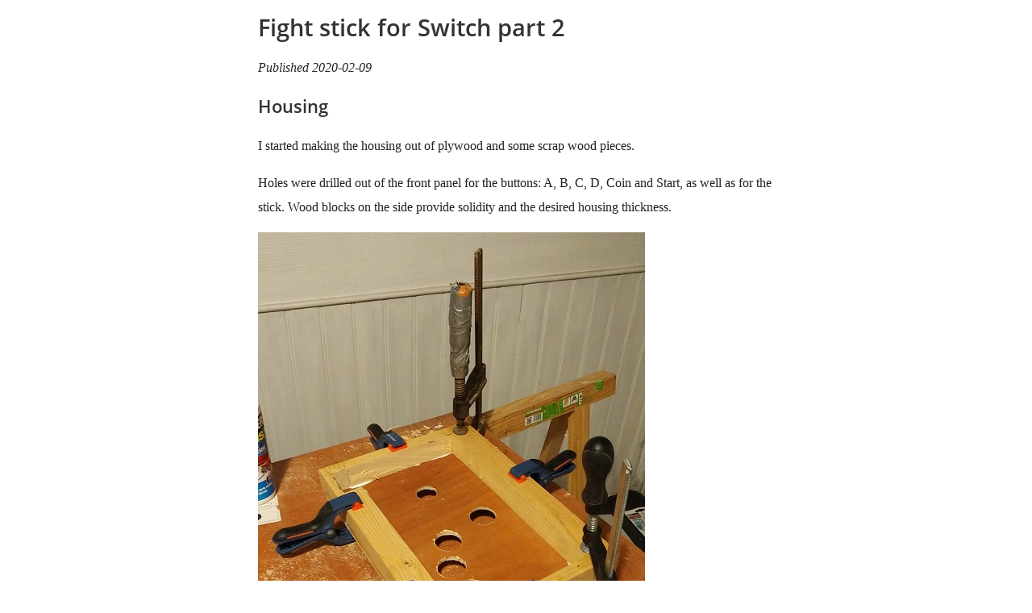

--- FILE ---
content_type: text/html; charset=utf-8
request_url: https://ohol.se/fight-stick-2
body_size: 1054
content:
<!DOCTYPE html>

<html>
  <head>
    <link rel="stylesheet" type="text/css" href="/static/blog/style.css">
    <title>Fight stick for Switch part 2</title>
  </head>
  <body>
    
  
  <h1>Fight stick for Switch part 2</h1>
  <em>Published 2020-02-09</em>

  

  <h2>Housing</h2>
<p>I started making the housing out of plywood and some scrap wood pieces.</p>
<p>Holes were drilled out of the front panel for the buttons: A, B, C, D, Coin and Start, as well as for the stick. Wood blocks on the side provide solidity and the desired housing thickness.</p>
<p><img alt="" src="/fight-stick-2/housing-1" /></p>
<p>The contour of the PCB was chiseled out to give access to the USB-C port.</p>
<p><img alt="" src="/fight-stick-2/housing-2" /></p>
<p>Another sheet of plywood was added to provde a bit of additional thickness, and to cover the four threaded inserts.</p>
<p><img alt="" src="/fight-stick-2/housing-3" /></p>
<p>The top plywood panel was finally too thin to support the joystick with screws. I made a bracket in Fusion 360 to be able to fix the stick to the sides of the housing instead.</p>
<p><img alt="" src="/fight-stick-2/stick-bracket-cad" /></p>
<p><img alt="" src="/fight-stick-2/stick-bracket-installed" /></p>
<p>I finished by installing everything. I had to desolder the two analog sticks; they were too tall to fit in the case.</p>
<p><img alt="" src="/fight-stick-2/internals-installed" /></p>
<p><img alt="" src="/fight-stick-2/housing-done" /></p>
<p>Everything works great! I can now kick ass by performing pro moves like this:</p>
<p><img alt="" src="/fight-stick-2/qcf" /></p>
<p>What remains to do now is create the back plate, and to make a front plate exposing the Plus, Minus, Home, Turbo, Capture buttons and the status lights.</p>
  <br><br>
  <form action="/fight-stick-2/feedback" method="post">
    <input type="hidden" name="csrfmiddlewaretoken" value="XK1jTSOpaetCqiWW2W4fshrUkekx4mKSvAKBqiaWcjSwWoTKcDKvPHXyFD370hhU">
    <h3>Feedback</h3>
    <p>If you have any questions, a bit of feedback, or just want to leave a comment, please enter it here and it will be sent to me.</p>
    <p>I read all feedback. Include an email if you would like me to respond.</p>
    <label for="feedback_email">Email address (optional)</label><br>
    <input type="email" name="email" id="feedback_email"><br>
    <label for="feedback_message">Message</label><br>
    <textarea name="message" id="feedback_message"></textarea><br>
    <input type="submit" value="Send feedback">
  </form>

  </body>
  <script defer data-api="https://ohol.se/api/event" data-domain="ohol.se" src="https://ohol.se/js/script.js"></script>
</html>


--- FILE ---
content_type: text/css
request_url: https://ohol.se/static/blog/style.css
body_size: 4479
content:
/*
 * ohol.se style sheet. Parts taken from html5boilerplate
 */

/* Page-wide styles */

@font-face {
    /* OpenSans Condensed Bold ASCII subset */
    font-family: "OpenSansSemiboldASCII";
    src: url('/static/blog/OpenSans-SemiboldASCII.woff2')
            format('woff2'),
         url('/static/blog/OpenSans-SemiboldASCII.woff')
            format('woff'),
         url('/static/blog/OpenSans-SemiboldASCII.ttf')
            format('truetype');
    font-display: swap;
}

html {
    line-height: 1.9em;
    font-family: "Times New Roman","Time","Georgia",serif;
    font-size: 1em;
    color: #222222;
}

body {
    padding: 0 1em;
    max-width: 640px;
    margin: 1em auto;
}

/* Main heading */
h1 {
    color: #333333;
    font-size: 1.8em;
}

/* Sub-heading */
h2 {
    color: #333333;
    font-size: 1.4em;
}

h1, h2, h3, h4, h5, h6 {
    /*font-family: "Helvetica";*/
    font-family: "OpenSansSemiboldASCII", "Helvetica", sans-serif;
    font-weight: 600;
}

/* Paragraph */
p {
}

hr {
    box-sizing: content-box;
    border: 0;
    border-bottom: 1px solid #8080A0;
    overflow: visible;
}

/* Code blocks */
pre, code {
    color: #444444;
    font-family: "Bitstream Vera Sans Mono", Monaco, "Courier New", Courier, monospace;
    font-size: 1em;
    line-height: 1.8em;
}

code {
    margin: 0 2px;
    padding: 2px 3px;

    border: 1px solid #d6d6d6;
    border-radius: 3px;
    background: #f6f6f6;

    white-space: nowrap;
}

pre > code {
    /* Cancel code in pre */
    margin: 0;
    padding: 0;

    border: none;
    background: 0 0;

    white-space: pre;
}

pre {
    display: block;
    padding: 0.5em 1em;
    margin-bottom: 1.5em;

    border: 1px solid #d6d6d6;
    border-left: 3px solid #4030a0;
    border-radius: 3px;
    background: #f6f6f6;

    page-break-inside: avoid;
    word-wrap: break-word;
    overflow: hidden;
}

b, strong {
    font-weight: 600;
}

small {
    font-size: 75%;
}

/* Subscript and superscript */
sub, sup {
    font-size: 70%;
    line-height: 0;
    position: relative;
    vertical-align: baseline;
}

sub {
    bottom: -0.3em;
}

sup {
    top: -0.4em;
}

/* Links */
a {
    outline: none;
    text-decoration: none;
    padding: 2px 1px 0;
}

a:link {
    color: #302080;
}

a:visited {
    color: #4030a0;
}

a:focus {
    text-decoration: underline;
    background: #e1dfff;
}

a:hover {
    text-decoration: underline;
}

/* Images */
img {
    border-style: none;
}

/* Forms */
textarea, input[type=text], input[type=email] {
    /* Make user-agent width calculations include margins and border,
     * but not padding */
    -ms-box-sizing: border-box;
    -moz-box-sizing: border-box;
    -webkit-box-sizing: border-box;
    box-sizing: border-box;
}

input[type=text], input[type=email] {
    margin: 0 2px;
    padding: 2px 3px;

    border: 1px solid #888888;
    border-radius: 3px;

    width: 100%;
}

textarea {
    margin: 0 2px;
    padding: 2px 3px;

    border: 1px solid #888888;
    border-radius: 3px;

    /*border: 1px;*/
    resize: vertical;
    width: 100%;
    min-height: 100px;
}

label {
    font-variant: small-caps;
}

ul.projects_list {
    padding: 0;
}

ul.projects_list > li {
    list-style: none;
    overflow: hidden;
    border: 1px solid #888888;
    border-radius: 5px;
    margin: 1em 0 1em 0;
    line-height: 1.4em;
    break-inside: avoid;
}

ul.projects_list > li a {
    padding: 0;
}

ul.projects_list > li img {
    float: left;
    margin: 0 18px 0 0;
}

ul.projects_list > li h2,
ul.projects_list > li p {
    margin: 18px;
}

/* Print styles, taken from html5-boilerplate */
@media print {
    *,
    *:before,
    *:after {
        background: transparent !important;
        color: #000 !important; /* Black prints faster */
        box-shadow: none !important;
        text-shadow: none !important;
    }

    a,
    a:visited {
        text-decoration: underline;
    }

    abbr[title]:after {
        content: " (" attr(title) ")";
    }

    /*
     * Don't show links that are fragment identifiers,
     * or use the `javascript:` pseudo protocol
     */

    a[href^="#"]:after,
    a[href^="javascript:"]:after {
        content: "";
    }

    pre {
        white-space: pre-wrap !important;
    }
    pre,
    blockquote {
        border: 1px solid #999;
        page-break-inside: avoid;
    }

    /*
     * Printing Tables:
     * http://css-discuss.incutio.com/wiki/Printing_Tables
     */

    thead {
        display: table-header-group;
    }

    tr,
    img {
        page-break-inside: avoid;
    }

    p,
    h2,
    h3 {
        orphans: 3;
        widows: 3;
    }

    h2,
    h3 {
        page-break-after: avoid;
    }
}
